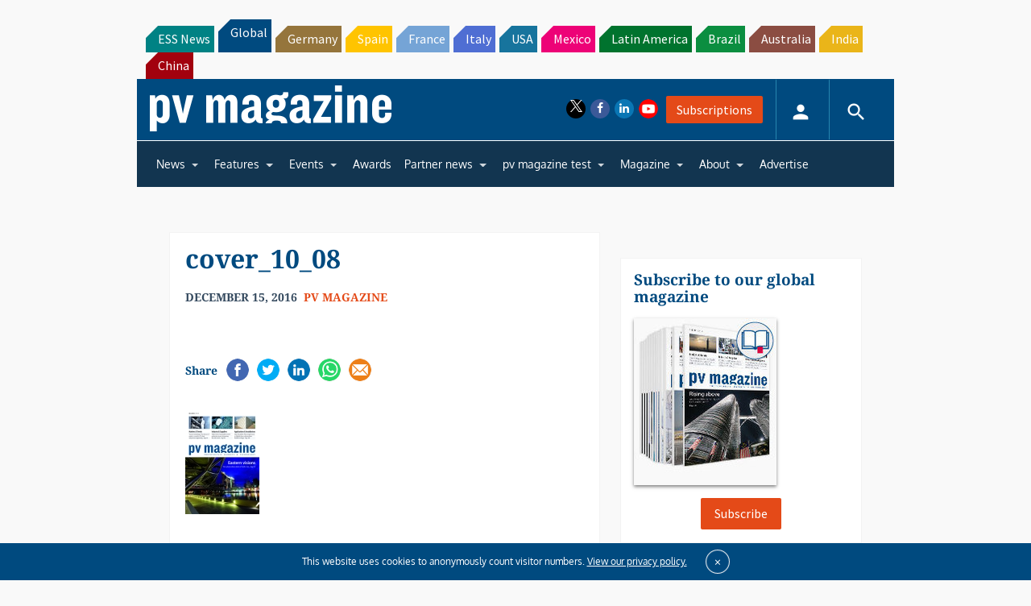

--- FILE ---
content_type: text/html; charset=utf-8
request_url: https://www.google.com/recaptcha/api2/aframe
body_size: 267
content:
<!DOCTYPE HTML><html><head><meta http-equiv="content-type" content="text/html; charset=UTF-8"></head><body><script nonce="QH-_0n8-qwTKiSfB0agXnA">/** Anti-fraud and anti-abuse applications only. See google.com/recaptcha */ try{var clients={'sodar':'https://pagead2.googlesyndication.com/pagead/sodar?'};window.addEventListener("message",function(a){try{if(a.source===window.parent){var b=JSON.parse(a.data);var c=clients[b['id']];if(c){var d=document.createElement('img');d.src=c+b['params']+'&rc='+(localStorage.getItem("rc::a")?sessionStorage.getItem("rc::b"):"");window.document.body.appendChild(d);sessionStorage.setItem("rc::e",parseInt(sessionStorage.getItem("rc::e")||0)+1);localStorage.setItem("rc::h",'1769762116719');}}}catch(b){}});window.parent.postMessage("_grecaptcha_ready", "*");}catch(b){}</script></body></html>